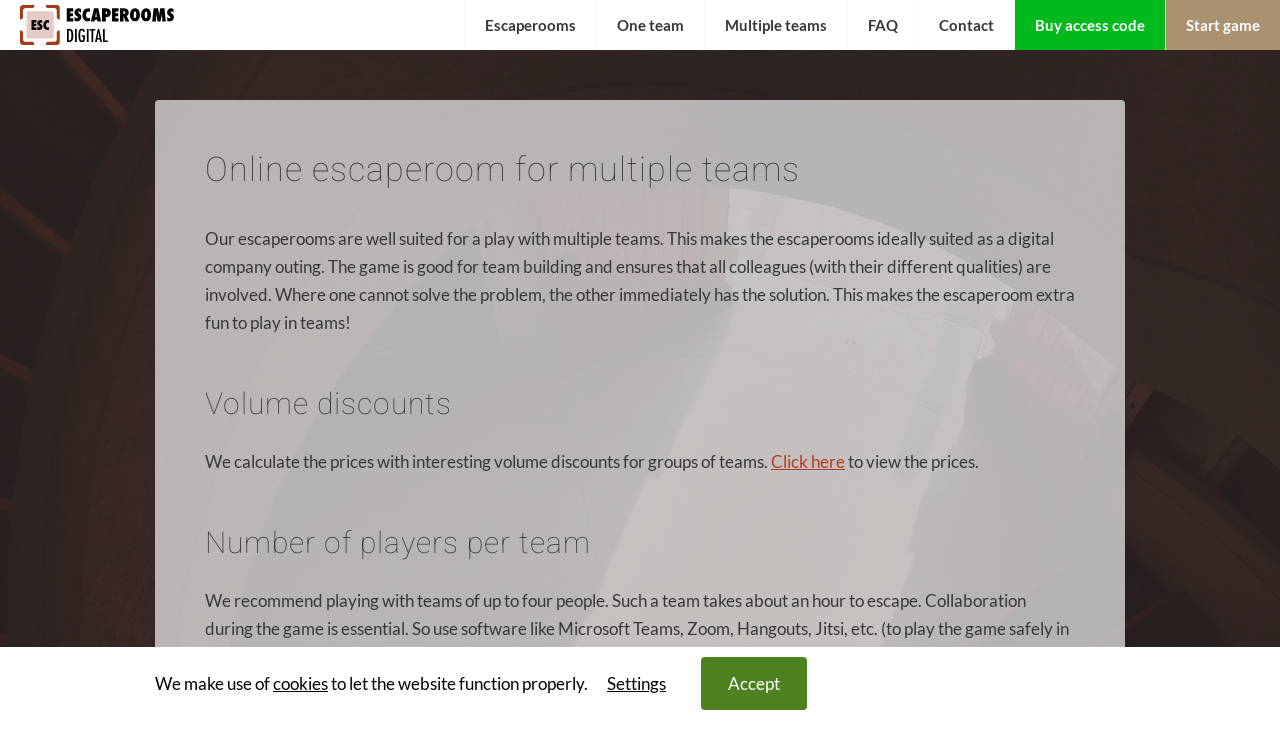

--- FILE ---
content_type: text/html; charset=UTF-8
request_url: https://escaperoomsdigital.com/meerdere-teams
body_size: 17262
content:
<!DOCTYPE html>
<html lang="en-us">

<head>
    <meta charset="utf-8">
    <meta name="viewport" content="width=device-width, initial-scale=1, user-scalable=0">
    <meta name="robots" content="index, follow">

    
    <meta name="csrf-token" content="bCO2QwmwEVCwhPlL7UughAkH4o9moQDpXmYnPeia">

    <title>Escaperooms Digital &#8211; The online escaperoom experience</title>

    <style>
        @charset "UTF-8";*,:after,:before{box-sizing:border-box}a,aside,audio,b,body,div,em,fieldset,footer,form,h1,h2,h3,header,html,i,img,label,li,main,mark,nav,p,section,span,strong,table,tbody,td,tfoot,th,thead,tr,u,ul,video{margin:0;padding:0;border:0;font-size:100%;font:inherit;vertical-align:baseline}footer,header,main,nav,section{display:block}[hidden]{display:none}body{line-height:1}b,strong{font-weight:700}em,i{font-style:italic}u{text-decoration:underline}ol,ul{list-style:none}table{border-collapse:collapse;border-spacing:0}body,html{width:100%;height:100%;font-size:100%}body{line-height:1.65em;font-family:lato,HelveticaNeue,Helvetica Neue,Helvetica-Neue,Helvetica,Arial,sans-serif;font-weight:400;color:#383838;font-size:17px;line-height:28px}:focus{outline:0;-webkit-user-select:all!important;-moz-user-select:all!important;-ms-user-select:all!important;user-select:all!important}.content a,.content b,.content div,.content em,.content h1,.content h2,.content h3,.content i,.content label,.content li,.content p,.content span,.content strong,.content td,.content th,.content u{font-family:lato,HelveticaNeue,Helvetica Neue,Helvetica-Neue,Helvetica,Arial,sans-serif;font-weight:400;color:#383838;font-size:17px;line-height:28px}.content strong{font-weight:700}.content h1,.content h1 a,.content h2,.content h2 a,.content h3,.content h3 a,.content h4,.content h5,.content h6{font-family:Heebo,sans-serif;font-weight:300;color:#383838;letter-spacing:1px}.content h1,.content h1 a,.content h1 span,.content h2.title,.content h3.title{font-family:Heebo,sans-serif;font-weight:300;color:#383838;letter-spacing:1px;font-size:34px;line-height:40px}@media only screen and (max-width:600px){.content h1,.content h1 a,.content h1 span,.content h2.title,.content h3.title{font-size:24px;line-height:31px}}.content h2.title,.content h3.title{font-family:Heebo,sans-serif;font-weight:300;color:#383838;letter-spacing:1px;font-size:30px;line-height:36px}.content h2.subtitle,.content h3.subtitle{margin-top:2.5rem}.content h2,.content h2 a{font-size:24px;line-height:31px}.content h3,.content h3 a{font-size:18px;line-height:23px}.content a,.content a:visited{color:#b33b20}.white-text a,.white-text b,.white-text div,.white-text em,.white-text h1,.white-text h1.title,.white-text h2,.white-text h2.title,.white-text h3,.white-text h3.title,.white-text i,.white-text label,.white-text li,.white-text p,.white-text span,.white-text strong,.white-text td,.white-text th,.white-text u{color:#fff}h1,h2,li,p{margin-bottom:1rem}em{font-style:italic}strong{font-weight:700}a,a:visited{color:#b33b20}.flex-right{margin-left:auto}.text-center{text-align:center}.content-margined{padding:85px 0}.content-margined.intro{padding-top:178px}.full-height-block{height:100vh;background-repeat:no-repeat;background-attachment:scroll;background-position:100% 0;background-size:cover}ul.dotted{list-style:disc outside;margin-left:1.5rem}.black-overlay{background-color:rgba(0,0,0,.7);height:100%}.black-overlay.darker{background-color:rgba(0,0,0,.8)}.black-overlay.full-height{min-height:100vh}.strike{text-decoration:line-through}.white-overlay{background-color:hsla(0,0%,100%,.7);height:100%}.white-overlay.lighter{background-color:hsla(0,0%,100%,.85)}.white-overlay.full-height{min-height:100vh}@media only screen and (max-width:850px){.content-margined{padding:125px 0 80px}}@media only screen and (max-width:600px){.content-margined{padding:70px 0 40px}.content-margined.intro{padding-top:120px}}@font-face{font-family:Heebo;font-style:normal;font-weight:100;src:url(https://fonts.gstatic.com/s/heebo/v9/NGS6v5_NC0k9P9H2TbE.woff2) format("woff2");unicode-range:U+00??,U+0131,U+0152-0153,U+02bb-02bc,U+02c6,U+02da,U+02dc,U+2000-206f,U+2074,U+20ac,U+2122,U+2191,U+2193,U+2212,U+2215,U+feff,U+fffd}@font-face{font-family:Heebo;font-style:normal;font-weight:400;src:url(https://fonts.gstatic.com/s/heebo/v9/NGS6v5_NC0k9P9H2TbE.woff2) format("woff2");unicode-range:U+00??,U+0131,U+0152-0153,U+02bb-02bc,U+02c6,U+02da,U+02dc,U+2000-206f,U+2074,U+20ac,U+2122,U+2191,U+2193,U+2212,U+2215,U+feff,U+fffd}@font-face{font-family:Heebo;font-style:normal;font-weight:700;src:url(https://fonts.gstatic.com/s/heebo/v9/NGS6v5_NC0k9P9H2TbE.woff2) format("woff2");unicode-range:U+00??,U+0131,U+0152-0153,U+02bb-02bc,U+02c6,U+02da,U+02dc,U+2000-206f,U+2074,U+20ac,U+2122,U+2191,U+2193,U+2212,U+2215,U+feff,U+fffd}@font-face{font-family:Lato;font-style:normal;font-weight:300;src:url(https://fonts.gstatic.com/s/lato/v17/S6u9w4BMUTPHh7USSwiPGQ.woff2) format("woff2");unicode-range:U+00??,U+0131,U+0152-0153,U+02bb-02bc,U+02c6,U+02da,U+02dc,U+2000-206f,U+2074,U+20ac,U+2122,U+2191,U+2193,U+2212,U+2215,U+feff,U+fffd}@font-face{font-family:Lato;font-style:normal;font-weight:400;src:url(https://fonts.gstatic.com/s/lato/v17/S6uyw4BMUTPHjx4wXg.woff2) format("woff2");unicode-range:U+00??,U+0131,U+0152-0153,U+02bb-02bc,U+02c6,U+02da,U+02dc,U+2000-206f,U+2074,U+20ac,U+2122,U+2191,U+2193,U+2212,U+2215,U+feff,U+fffd}@font-face{font-family:Lato;font-style:normal;font-weight:700;src:url(https://fonts.gstatic.com/s/lato/v17/S6u9w4BMUTPHh6UVSwiPGQ.woff2) format("woff2");unicode-range:U+00??,U+0131,U+0152-0153,U+02bb-02bc,U+02c6,U+02da,U+02dc,U+2000-206f,U+2074,U+20ac,U+2122,U+2191,U+2193,U+2212,U+2215,U+feff,U+fffd}@font-face{font-family:fontello;src:url(/fonts/fontello.eot?65639586);src:url(/fonts/fontello.eot?65639586#iefix) format("embedded-opentype"),url(/fonts/fontello.woff2?65639586) format("woff2"),url(/fonts/fontello.woff?65639586) format("woff"),url(/fonts/fontello.ttf?65639586) format("truetype"),url(/fonts/fontello.svg?65639586#fontello) format("svg");font-weight:400;font-style:normal}[class*=" icon-"]:before,[class^=icon-]:before{font-family:fontello;font-style:normal;font-weight:400;speak:never;display:inline-block;text-decoration:inherit;width:1em;margin-right:.2em;text-align:center;font-variant:normal;text-transform:none;line-height:1em;margin-left:.2em;-webkit-font-smoothing:antialiased;-moz-osx-font-smoothing:grayscale}.icon-star:before{content:"\E808"}.icon-star-empty:before{content:"\E809"}.icon-user:before{content:"\E80A"}.icon-users:before{content:"\E80B"}.icon-cancel-squared:before{content:"\E815"}.icon-home:before{content:"\E821"}.icon-vcard:before{content:"\E840"}.icon-clock:before{content:"\E862"}.icon-down-open-mini:before{content:"\E875"}.icon-left-open-big:before{content:"\E87A"}.icon-right-open-big:before{content:"\E87B"}.icon-up-open-big:before{content:"\E87C"}.icon-twitter:before{content:"\F309"}.icon-facebook:before{content:"\F30C"}.icon-linkedin:before{content:"\F318"}.icon-instagram:before{content:"\F32D"}.button,a.button,a:visited.button{cursor:pointer;display:inline-block;color:#fff;border-radius:4px;padding:13px 27px 12px;text-decoration:none;transition:all .25s}.button span,a.button span,a:visited.button span{color:#fff}.button.button--full-red,a.button.button--full-red,a:visited.button.button--full-red{background-color:#b33b20;box-shadow:inset 0 -2px 0 0 #882d18}.button.button--full-red:hover,a.button.button--full-red:hover,a:visited.button.button--full-red:hover{background-color:#d94c2d;box-shadow:inset 0 -2px 0 0 #b33b20}.button.button--full-green,a.button.button--full-green,a:visited.button.button--full-green{background-color:#00b91c;box-shadow:inset 0 -2px 0 0 #008614}.button.button--full-green:hover,a.button.button--full-green:hover,a:visited.button.button--full-green:hover{background-color:#00ec24;box-shadow:inset 0 -2px 0 0 #00b91c}.button.button--full-white,a.button.button--full-white,a:visited.button.button--full-white{background-color:#fff;box-shadow:inset 0 -2px 0 0 #e6e6e6;color:#383838}.button.button--full-white:visited,a.button.button--full-white:visited,a:visited.button.button--full-white:visited{color:#383838}.button.button--full-white:hover,a.button.button--full-white:hover,a:visited.button.button--full-white:hover{background-color:#fff;box-shadow:inset 0 -2px 0 0 #fff}.button.button--bordered,a.button.button--bordered,a:visited.button.button--bordered{border:3px solid #fff}.button.button--bordered:hover,a.button.button--bordered:hover,a:visited.button.button--bordered:hover{background-color:hsla(0,0%,100%,.1)}.buttons-container .button,.buttons-container a.button,.buttons-container a:visited.button{margin-right:1.5rem}.buttons-container .button:last-of-type,.buttons-container a.button:last-of-type,.buttons-container a:visited.button:last-of-type{margin-right:0}.buttons-top-margin{margin-top:1.5rem}@media only screen and (max-width:600px){.buttons-container .button,.buttons-container a.button,.buttons-container a:visited.button{margin-right:0;margin-bottom:1.5rem;width:100%}}.label-hidden{position:fixed;top:-1000px;left:-1000px}input,textarea{color:#383838;background-color:#fff;border:none;outline:none;padding:13px;border-radius:2px;font:1em HelveticaNeue,Helvetica Neue,Helvetica,Arial,sans-serif}input::-moz-placeholder,textarea::-moz-placeholder{color:#8c8c8c;font:1em HelveticaNeue,Helvetica Neue,Helvetica,Arial,sans-serif}input:-ms-input-placeholder,textarea:-ms-input-placeholder{color:#8c8c8c;font:1em HelveticaNeue,Helvetica Neue,Helvetica,Arial,sans-serif}input::placeholder,textarea::placeholder{color:#8c8c8c;font:1em HelveticaNeue,Helvetica Neue,Helvetica,Arial,sans-serif}.content .error-form,.error-form{color:#b33b20;font-weight:700;display:none;margin-bottom:1rem}.styled-checkbox,.styled-radio{position:relative;display:inline-block;transition:all .2s}.styled-checkbox input[type=checkbox],.styled-checkbox input[type=radio],.styled-radio input[type=checkbox],.styled-radio input[type=radio]{position:absolute;top:20px;left:20px;opacity:0;margin:0;padding:0}.styled-checkbox [type=checkbox]:checked+label,.styled-checkbox [type=checkbox]:not(:checked)+label,.styled-checkbox [type=radio]:checked+label,.styled-checkbox [type=radio]:not(:checked)+label,.styled-radio [type=checkbox]:checked+label,.styled-radio [type=checkbox]:not(:checked)+label,.styled-radio [type=radio]:checked+label,.styled-radio [type=radio]:not(:checked)+label{padding-left:30px;font-size:18px;transition:all .2s}.styled-checkbox [type=checkbox]:checked+label:before,.styled-checkbox [type=checkbox]:not(:checked)+label:before,.styled-checkbox [type=radio]:checked+label:before,.styled-checkbox [type=radio]:not(:checked)+label:before,.styled-radio [type=checkbox]:checked+label:before,.styled-radio [type=checkbox]:not(:checked)+label:before,.styled-radio [type=radio]:checked+label:before,.styled-radio [type=radio]:not(:checked)+label:before{content:"";position:absolute;left:0;top:1px;width:20px;height:20px;border:2px solid grey;border-radius:4px;background:#fff}.styled-checkbox [type=checkbox]:checked+label:after,.styled-checkbox [type=checkbox]:not(:checked)+label:after,.styled-checkbox [type=radio]:checked+label:after,.styled-checkbox [type=radio]:not(:checked)+label:after,.styled-radio [type=checkbox]:checked+label:after,.styled-radio [type=checkbox]:not(:checked)+label:after,.styled-radio [type=radio]:checked+label:after,.styled-radio [type=radio]:not(:checked)+label:after{content:"";position:absolute;left:5px;top:6px;width:10px;height:10px;background-color:#b33b20;transition:all .2s}.styled-checkbox [type=checkbox]:checked+label:after,.styled-checkbox [type=checkbox]:checked+label:before,.styled-checkbox [type=checkbox]:not(:checked)+label:after,.styled-checkbox [type=checkbox]:not(:checked)+label:before,.styled-checkbox [type=radio]:checked+label:after,.styled-checkbox [type=radio]:checked+label:before,.styled-checkbox [type=radio]:not(:checked)+label:after,.styled-checkbox [type=radio]:not(:checked)+label:before,.styled-radio [type=checkbox]:checked+label:after,.styled-radio [type=checkbox]:checked+label:before,.styled-radio [type=checkbox]:not(:checked)+label:after,.styled-radio [type=checkbox]:not(:checked)+label:before,.styled-radio [type=radio]:checked+label:after,.styled-radio [type=radio]:checked+label:before,.styled-radio [type=radio]:not(:checked)+label:after,.styled-radio [type=radio]:not(:checked)+label:before{transition:all .2s}.styled-checkbox [type=radio]:checked+label:after,.styled-checkbox [type=radio]:checked+label:before,.styled-checkbox [type=radio]:not(:checked)+label:after,.styled-checkbox [type=radio]:not(:checked)+label:before,.styled-radio [type=radio]:checked+label:after,.styled-radio [type=radio]:checked+label:before,.styled-radio [type=radio]:not(:checked)+label:after,.styled-radio [type=radio]:not(:checked)+label:before{border-radius:50%}.styled-checkbox [type=checkbox]:not(:checked)+label:after,.styled-checkbox [type=radio]:not(:checked)+label:after,.styled-radio [type=checkbox]:not(:checked)+label:after,.styled-radio [type=radio]:not(:checked)+label:after{opacity:0;transform:scale(0)}.styled-checkbox [type=checkbox]:checked+label:before,.styled-checkbox [type=radio]:checked+label:before,.styled-radio [type=checkbox]:checked+label:before,.styled-radio [type=radio]:checked+label:before{border-width:2px;border-color:#b33b20}.styled-checkbox [type=checkbox]:checked+label:after,.styled-checkbox [type=radio]:checked+label:after,.styled-radio [type=checkbox]:checked+label:after,.styled-radio [type=radio]:checked+label:after{opacity:1;transform:scale(1)}.buy-form{margin-top:2rem}.buy-form input,.buy-form select,.buy-form textarea{width:100%;margin-bottom:1rem}.buy-form input[type=checkbox],.buy-form input[type=radio]{width:auto;margin:0}.buy-form select{border:2px solid #fff;background-color:transparent;outline:none;padding:13px;border-radius:2px;font:1em HelveticaNeue,Helvetica Neue,Helvetica,Arial,sans-serif;transition:all .2s}.buy-form select option{color:#000}.buy-form .inline-options{margin-bottom:1rem}.buy-form .inline-options label.em{font-style:italic;color:rgba(56,56,56,.8)}.buy-form .inline-options .styled-radio{margin-left:2rem}.extra-info{color:rgba(56,56,56,.8)}.form-line{display:flex;flex-direction:row;justify-content:center}.form-line .button,.form-line fieldset{display:inline-block}.form-line .button{margin-left:5px}@media only screen and (max-width:610px){.buy-form input,.buy-form textarea{width:100%}}.discount-alert{transition:height .25s;height:0}.show-discount .discount-alert{position:fixed;z-index:99;left:0;right:0;top:0;height:50px;line-height:50px;text-align:center;background-color:#007c13;transition:height .25s}.show-discount .discount-alert .other-text,.show-discount .discount-alert a{color:#fff;font-weight:700}.show-discount .discount-alert .icon{position:fixed;top:10px;right:11px;font-size:20px;color:#fff;cursor:pointer}.show-discount .intro-header-wrapper,.show-discount .intro-header-wrapper .hamburger{top:50px}.show-discount .header-padding{padding-top:100px}.intro-header-wrapper{position:fixed;z-index:99;left:0;right:0;top:0;transition:top .25s;background-color:#fff;padding:0 40px}.intro-header-wrapper .intro-header-content{height:50px;display:flex}.intro-header-wrapper .intro-header-content .logo-container svg{height:40px;margin:5px 0}.intro-header-wrapper .intro-header-content .logo-container svg .logo-border{fill:#a03d1a}.intro-header-wrapper .intro-header-content .logo-container svg .logo-bg{fill:#e4cbc6}.intro-header-wrapper .intro-header-content .logo-container svg .logo-bg-text,.intro-header-wrapper .intro-header-content .logo-container svg .logo-text{fill:#000}.intro-header-wrapper .intro-header-content .logo-container .icon-home{display:none;font-size:30px;line-height:50px}.intro-header-wrapper .intro-header-content nav{margin-left:auto}.intro-header-wrapper .intro-header-content nav .nav{display:flex}.intro-header-wrapper .intro-header-content nav li{margin-bottom:0}.intro-header-wrapper .intro-header-content nav .with-sub:hover>.nav-sub{display:block}.intro-header-wrapper .intro-header-content nav .nav-link{position:relative;display:block;font-size:15px;font-weight:600;text-decoration:none;height:50px;line-height:50px;padding:0 20px;border-left:1px solid #f8f8f8;transition:all .25s}.intro-header-wrapper .intro-header-content nav .nav-link--black{color:#383838}.intro-header-wrapper .intro-header-content nav .nav-link--black:hover{background-color:#f0f0f0}.intro-header-wrapper .intro-header-content nav .nav-link--black:hover .gift path{fill:#000}.intro-header-wrapper .intro-header-content nav .nav-sub{display:none;position:absolute;top:50px;background:#fff}.intro-header-wrapper .nav-link--red,.intro-header-wrapper .nav-link--red:visited{background-color:#b33b20;color:#fff}.intro-header-wrapper .nav-link--red:hover,.intro-header-wrapper .nav-link--red:visited:hover{background-color:#d94c2d}.intro-header-wrapper .nav-link--green,.intro-header-wrapper .nav-link--green:visited{background-color:#00b91c;color:#fff}.intro-header-wrapper .nav-link--green:hover,.intro-header-wrapper .nav-link--green:visited:hover{background-color:#00ec24}.intro-header-wrapper .nav-link--brown,.intro-header-wrapper .nav-link--brown:visited{background-color:#aa916f;color:#fff}.intro-header-wrapper .nav-link--brown:hover,.intro-header-wrapper .nav-link--brown:visited:hover{background-color:#bda98f}.intro-header-wrapper a.mobile-cta{display:none;margin-right:50px;color:#f5f5f5;font-size:15px;font-weight:600;text-decoration:none;height:50px;line-height:50px;padding:0 20px;background:#00b91c!important}.intro-header-wrapper .hamburger{position:fixed;z-index:99;top:0;right:0;display:none;cursor:pointer;padding:14px 15px 14px 14px;width:50px;height:50px}.intro-header-wrapper .hamburger .bar1,.intro-header-wrapper .hamburger .bar2,.intro-header-wrapper .hamburger .bar3{width:21px;height:2px;background-color:#000;margin:4px 0;transition:.4s;transform-origin:center}.intro-header-wrapper .hamburger.open .bar1{transform:rotate(-45deg) translate(-5px,4px)}.intro-header-wrapper .hamburger.open .bar2{opacity:0}.intro-header-wrapper .hamburger.open .bar3{transform:rotate(45deg) translate(-4px,-4px)}.intro-header-wrapper .gift-container{display:flex!important;flex-direction:column;justify-content:center}.intro-header-wrapper .gift{width:38px;height:38px}.intro-header-wrapper .gift path{transition:all .25s;fill:#383838}.intro-header-wrapper .mobile-language{display:none}.intro-header-wrapper .nav-icons-container{display:flex}.intro-header-wrapper .nav-icon{align-self:center;margin-left:20px}.intro-header-wrapper .nav-icon svg{width:24px;height:18px}.intro-header-wrapper .flag{display:flex}.content.home .intro-header-wrapper{opacity:1;transition:opacity .5s}@media only screen and (max-width:1340px){.intro-header-wrapper{padding:0 0 0 20px}.intro-header-wrapper #nav_home,.intro-header-wrapper .flag,.intro-header-wrapper .gift-li{display:none}}@media only screen and (max-width:1155px){.intro-header-wrapper .intro-header-content nav .nav-link{font-size:13px}}@media only screen and (max-width:1065px){.intro-header-wrapper .intro-header-content{position:relative}.intro-header-wrapper .intro-header-content #hamburger_overlay{-webkit-user-select:none;-moz-user-select:none;-ms-user-select:none;user-select:none;pointer-events:none;position:fixed;z-index:79;right:0;top:0;left:0;bottom:0;background:rgba(0,0,0,.3);opacity:0;transition:all .5s}.intro-header-wrapper .intro-header-content #hamburger_overlay.open{pointer-events:all;opacity:1;cursor:pointer}.intro-header-wrapper .intro-header-content nav{display:block;position:fixed;z-index:89;right:-350px;top:0;padding-top:50px;bottom:0;width:350px;height:100%;transition:all .5s;transition-timing-function:cubic-bezier(.75,0,.25,1);background:#fff;overflow-y:auto;opacity:0}.intro-header-wrapper .intro-header-content nav.open{right:0;opacity:1}.intro-header-wrapper .intro-header-content nav .nav{display:block}.intro-header-wrapper .intro-header-content nav .nav li{display:block;width:100%;border-bottom:1px solid #eee}.intro-header-wrapper .intro-header-content nav .nav li:last-of-type{border-bottom:none}.intro-header-wrapper .intro-header-content nav .nav-sub{position:static;display:block}.intro-header-wrapper .intro-header-content nav .nav-sub li{border-bottom:none}.intro-header-wrapper .intro-header-content nav .nav-sub .nav-link{padding-left:70px}.intro-header-wrapper .intro-header-content nav .nav-sub .nav-link:before{content:"";position:absolute;left:50px;top:29px;width:7px;height:1px;background:rgba(34,34,34,.3)}.intro-header-wrapper .intro-header-content nav .nav-link{padding:15px 50px;font-size:17px;font-weight:400;font-family:Heebo,sans-serif;line-height:30px;border:none;height:53px}.intro-header-wrapper #nav_home,.intro-header-wrapper .hamburger,.intro-header-wrapper .mobile-language,.intro-header-wrapper a.mobile-cta{display:block}.intro-header-wrapper .mobile-language a{margin-left:0}.intro-header-wrapper .nav-icons-container{display:none}}@media only screen and (max-width:420px){.intro-header-wrapper .intro-header-content .logo-container img{margin-top:10px;height:30px}}@media only screen and (max-width:490px){.other-text{display:none}}@media only screen and (max-width:440px){.intro-header-wrapper .intro-header-content .logo-container svg{display:none}.intro-header-wrapper .intro-header-content .logo-container .icon-home{display:block}}footer{background-repeat:no-repeat;background-image:url(/images/main_site/socials-bg.jpg);background-position:50%;background-size:cover}footer .color-overlay{opacity:.9;background:#111}footer .footer-links{padding:5px 0;text-align:center;background:hsla(0,0%,88.2%,.5)}footer .footer-links a,footer .footer-links a:visited{color:#fff}#socials_title{padding:0 20px;color:#fff}#socials_container{display:flex;justify-content:space-between;margin:50px 71px 0}#socials_container .social{position:relative;display:block;width:100px;height:100px;text-decoration:none;border:3px solid #fff;border-radius:50%;font-size:40px;line-height:94px;color:#fff!important;opacity:0}#socials_container .social:after{pointer-events:none;position:absolute;width:100%;height:100%;border-radius:50%;content:"";box-sizing:content-box;top:0;left:0;padding:0;box-shadow:0 0 0 2px hsla(0,0%,100%,.1);opacity:0;transform:scale(.9)}#socials_container .social:hover:after{-webkit-animation:sonarEffect 1s ease-out;animation:sonarEffect 1s ease-out}#socials_container.in-view .social{-webkit-animation:avia_appear .4s cubic-bezier(.175,.885,.32,1.275) 1;animation:avia_appear .4s cubic-bezier(.175,.885,.32,1.275) 1;-webkit-animation-fill-mode:forwards;animation-fill-mode:forwards}#socials_container .icon-up-open-big{font-size:40px}#socials_container .follow-us{margin-top:1rem;font-size:24px;line-height:31px}#socials_container #social_1{-webkit-animation-delay:0s;animation-delay:0s}#socials_container #social_2{-webkit-animation-delay:.2s;animation-delay:.2s}#socials_container #social_3{-webkit-animation-delay:.4s;animation-delay:.4s}#socials_container #social_4{-webkit-animation-delay:.6s;animation-delay:.6s}@-webkit-keyframes sonarEffect{0%{opacity:.3}40%{opacity:.5;box-shadow:0 0 0 2px hsla(0,0%,100%,.1),0 0 10px 10px #fff,0 0 0 10px hsla(0,0%,100%,.5)}to{box-shadow:0 0 0 2px hsla(0,0%,100%,.1),0 0 10px 10px #fff,0 0 0 10px hsla(0,0%,100%,.5);transform:scale(1.5);opacity:0}}@keyframes sonarEffect{0%{opacity:.3}40%{opacity:.5;box-shadow:0 0 0 2px hsla(0,0%,100%,.1),0 0 10px 10px #fff,0 0 0 10px hsla(0,0%,100%,.5)}to{box-shadow:0 0 0 2px hsla(0,0%,100%,.1),0 0 10px 10px #fff,0 0 0 10px hsla(0,0%,100%,.5);transform:scale(1.5);opacity:0}}@-webkit-keyframes avia_appear{0%{-webkit-transform:scale(.5);opacity:.1}to{-webkit-transform:scale(1);opacity:1}}@media only screen and (max-width:600px){#socials_container{margin:50px 20px 0}}@media only screen and (max-width:500px){footer .content-margined{padding:60px 0 150px}#socials_container .social{width:50px;height:50px;font-size:20px;line-height:44px}.follow-us,.icon-up-open-big{display:none}}.cookie-bar{position:fixed;bottom:0;z-index:9999;padding:10px 0;width:100%;background:#fff}.cookie-bar .cookie-bar-wrapper{margin:0 auto;padding:0 15px;max-width:1000px}.cookie-bar .cookie-bar-wrapper .cookie-bar-top{padding:0;width:100%;font-size:15px;line-height:1.4;color:#000}.cookie-bar .cookie-bar-wrapper .cookie-bar-top a,.cookie-bar .cookie-bar-wrapper .cookie-bar-top a:visited{color:#000;text-decoration:underline}.cookie-bar .cookie-bar-wrapper .cookie-bar-top #cookie_settings{cursor:pointer;margin-left:1rem;display:inline-block;color:#000;text-decoration:underline}.cookie-bar .cookie-bar-wrapper .cookie-bar-top .text{display:inline-block;color:#000;margin:0}.cookie-bar .cookie-bar-wrapper .cookie-bar-top .button{cursor:pointer;background:#4e8221;margin-left:2rem;color:#fff;text-decoration:none}.cookie-bar .cookie-bar-wrapper .cookie-bar-bottom{width:100%;display:none}.cookie-bar .cookie-bar-wrapper .cookie-bar-bottom.visible{display:block}.cookie-bar .cookie-bar-wrapper .cookie-bar-bottom ul{display:flex;align-items:flex-start;flex-wrap:wrap;margin:0;padding:0;list-style:none}.cookie-bar .cookie-bar-wrapper .cookie-bar-bottom ul li{display:inline-block;color:#fff;margin:0 10px 10px 0}.cookie-bar-bottom fieldset .styled-checkbox label{color:#000}fieldset .styled-checkbox.disabled [type=checkbox]:checked+label{color:#a4a4a4}fieldset .styled-checkbox.disabled [type=checkbox]:checked+label:before{border-color:#a4a4a4}fieldset .styled-checkbox.disabled [type=checkbox]:checked+label:after{background-color:#a4a4a4}#cookie_bottom{margin-top:1rem}.cookies-intro{background-repeat:no-repeat;background-image:url(/images/main_site/cookies-bg.jpg);background-position:50%;background-size:cover}.header-padding{padding:50px 0 0}.home-block-intro{background-attachment:scroll;background-position:100%;background-image:url(/images/main_site/home-block-intro.jpg);background-color:#141414;max-height:619px;height:100vh;position:relative}.home-block-intro .title{font-size:50px;line-height:55px;margin-bottom:35px}.home-block-intro .color-overlay{max-height:569px;display:flex;flex-direction:column;justify-content:center}.home-block-intro .content-margined.intro{padding:0}.home-block-intro .continue-arrow{height:60px;width:80px;margin:0 0 0 -40px;line-height:60px;position:absolute;left:49.85%;bottom:0;color:#fff!important;text-align:center;font-size:70px;z-index:10;text-decoration:none;text-shadow:0 0 3px rgba(0,0,0,.4);-webkit-animation:avia_fade_move_down 2s ease-in-out infinite;animation:avia_fade_move_down 2s ease-in-out infinite}.home-block-intro--centerer{width:100%;max-width:1200px;margin:0 auto}.home-block-intro--content{margin-left:20px;width:484px;text-align:center}.landingpage-intro--content{margin-left:auto;margin-right:20px;width:calc(50% - 20px);text-align:left}.landingpage-intro--content h1{padding-top:100px}.landingpage-intro--content .buttons-container{padding-bottom:100px}.content .top-sub-title{margin-bottom:0;font-size:15px;line-height:20px}.title--bottom-margin{margin-bottom:34.5px}.wrapper-content{width:100%;max-width:1030px;margin:0 auto;padding-left:30px;padding-right:30px}.wrapper-content-large{max-width:1440px}.wrapper-content--no-padding{padding-left:0;padding-right:0}.wrapper-content--padding{padding-left:30px;padding-right:30px}.black-gradient{background-color:#222;background-image:linear-gradient(to bottom right,#222,#000)}.white-gradient{background-color:#f9f9f9;background-image:linear-gradient(to bottom right,#f9f9f9,#ededed)}.content-smalled{max-width:740px;padding-left:20px;padding-right:20px}@media only screen and (max-width:880px){.content-smalled{width:calc(100% - 40px);margin:0 20px;max-width:none}}.content-text-bg--padding{padding:50px 0}.content-text-bg{padding:50px;border-radius:4px;background:hsla(0,0%,100%,.66)}.content-text-bg h1.title{margin-bottom:35px}.content-text-bg h2.title{margin:50px 0 25px}#usp_container{margin-top:80px;display:flex;justify-content:space-between}#usp_container li{width:25%}#usp_container .number{font-size:40px;line-height:40px}#usp_container .percentage{opacity:.5;font-size:27px;line-height:34px}#usp_container .description{display:block;font-size:15px;line-height:20px}.usp-container{padding:80px 20px 50px}.casinoescape-usp-container{background:url(/images/main_site/roulette-bg.jpg) no-repeat;background-position:50%;background-size:cover}.mansionescape-usp-container{background:#381f0d}.mansionescape-usp-container .black-overlay{background:none}@media only screen and (max-height:750px){.landingpage-intro.full-height-block{height:auto;display:block}.landingpage-intro .continue-arrow{display:none!important}}.content h3.challenge-title{margin:40px 0;font-size:24px;line-height:31px}.home-images .images{display:flex}.home-images .image-container{width:50%;overflow:hidden;margin-bottom:0}.home-images .image-container:hover .image{opacity:1;transform:scale(1.05)}.home-images .image{background-size:cover;background-position:50%;opacity:.9;width:100%;padding-bottom:29.8611111111%;transition:all .4s}.home-images #casinoescape_image_1{background-image:url(/images/main_site/slides/casinoescape_4.jpg)}.home-images #casinoescape_image_2{background-image:url(/images/main_site/slides/casinoescape_5.jpg)}.home-images #mansionescape_image_1{background-image:url(/images/main_site/slides/mansionescape_4.jpg)}.home-images #mansionescape_image_2{background-image:url(/images/main_site/slides/mansionescape_5.jpg)}.home-block-references .title{margin-bottom:30px}.home-block-references .references-content{width:100%;max-width:1200px;margin:0 auto;display:flex}.home-block-references .references-content:hover .reference-arrow{opacity:.5}.home-block-references .references-content .reference-arrow{cursor:pointer;font-size:45px;line-height:62px;margin:0 15px;opacity:.1;transition:.3s}.home-block-references .references-content .reference-arrow:hover{opacity:1}.home-block-references .references{position:relative;width:100%;transition:height .25s}.home-block-references .reference{position:absolute;width:100%;opacity:0;transition:opacity .3s;-webkit-user-select:none;-moz-user-select:none;-ms-user-select:none;user-select:none}.home-block-references .reference.active{opacity:1}.home-block-references .reference-content{line-height:35px}.home-block-references .quoter-container{margin-top:20px;position:absolute;left:calc(50% - 80px)}.home-block-references .quoter{font-size:20px;line-height:30px;text-align:left}.home-block-references .company{font-size:13px;line-height:17px;color:#a4a4a4;text-align:left}#game_details_casinoescape .home-block-references{background-repeat:no-repeat;background-image:url(/images/main_site/card-bg.jpg);background-attachment:fixed;background-position:top;background-size:cover}#game_details_casinoescape .home-block-references .quoter strong,#game_details_casinoescape .home-block-references .reference-arrow,#game_details_casinoescape .home-block-references .reference-content,#game_details_casinoescape .home-block-references .title{color:#fff}#game_details_casinoescape .home-block-references .company{color:#585858}#game_details_mansionescape .home-block-references{background-image:url(/images/main_site/gate-bg.jpg);background-position:50%}#game_details_mansionescape .home-block-references .color-overlay{background:rgba(183,162,134,.7)}#game_details_mansionescape .home-block-references .color-overlay .reference-container{background:rgba(183,162,134,.9)}#game_details_mansionescape .home-block-references .title{padding-top:30px}#game_details_mansionescape .home-block-references .company{color:#585858}.reference-logos{margin-top:130px;display:flex;justify-content:space-between;flex-wrap:wrap}.reference-logos .reference-logo{width:33.3333%}.reference-logos .reference-logo-svg{max-width:200px}.home-games{display:flex;background:#000}.home-games div,.home-games h2,.home-games h3,.home-games p{color:#fff}.home-games p{margin:.85em 0}.home-games .game-image{width:40%;background-size:cover}.home-games .game-details{width:60%;padding:60px}.home-games .game-title{font-size:44px;line-height:48.4px;margin-top:3px;margin-bottom:6.6px}.home-games .game-price{font-size:22px;line-height:28.6px;opacity:.8}.home-games .game-elements{display:flex;flex-wrap:wrap;justify-content:space-between}.home-games .game-element{width:45%;margin:30px 0}.home-games .game-element h3{letter-spacing:1px;padding-top:3px;margin-left:4px}.home-games .game-element--title{display:flex}.home-games .game-element--icon{font-size:23px;color:#fff}.home-games .game-buttons .button{margin-right:2rem}.home-games .game-buttons .button:last-of-type{margin-right:0}.game-stars span{color:#edc70b;font-size:40px;line-height:40px}.game-stars span:before{margin:0}#casinoescape.home-games .game-image{background-image:url(/images/main_site/casinoescape.jpg)}#casinoescape.home-games .game-price{color:#fff}#mansionescape.home-games{background:#ede8e1}#mansionescape.home-games .game-element--icon,#mansionescape.home-games div,#mansionescape.home-games h2,#mansionescape.home-games h3,#mansionescape.home-games p{color:#383838}#mansionescape.home-games .game-image{background-image:url(/images/main_site/mansionescape.jpg);background-position:50%}.color-overlay{background-color:rgba(48,37,37,.7);height:100%}.color-overlay.intro{min-height:100vh}.color-overlay.colorer{background-color:rgba(48,37,37,.85)}.home-block-intro .color-overlay.intro{min-height:auto}.home-gift-container{background:url(/images/main_site/maze-bg.jpg)}.home-gift-container .gift-button{margin-top:2rem}.content .gift-container .title,.content .gift-container p{color:#fff}.content .gift-container .gift-content{margin:55px 0 40px}@-webkit-keyframes avia_fade_move_down{0%{transform:translateY(-20px);opacity:0}50%{opacity:1}to{transform:translateY(20px);opacity:0}}@keyframes avia_fade_move_down{0%{transform:translateY(-20px);opacity:0}50%{opacity:1}to{transform:translateY(20px);opacity:0}}@media only screen and (max-width:1200px){.home-block-references .reference-logos{justify-content:space-around}}@media only screen and (max-width:850px){.home-block-intro--centerer{background:rgba(0,0,0,.7)}.home-block-intro--content{width:calc(100% - 40px);padding:20px;margin:20px auto}}@media only screen and (max-width:768px){.home-games{display:block}.home-games .game-image{width:100%;height:120px}.home-games .game-details{width:100%}.home-games .game-elements{display:block}.home-games .game-element{width:100%;margin:60px 0}}@media only screen and (max-width:650px){.home-block-intro{max-height:none;height:auto}.home-block-intro .color-overlay{display:block;max-height:none}.home-block-intro .content-margined.intro{padding:30px 0}.home-block-intro--content{width:100%;margin:0 auto}.home-games .game-details{padding:40px}.content-text-bg{padding:25px}#usp_container{flex-wrap:wrap}#usp_container.usp-4 li{width:50%}.home-block-references .references-content .reference-arrow{font-size:24px;line-height:31px}.reference-logos .reference-logo{width:50%}.home-block-references .references-content .reference-arrow{margin:0}.home-images .images{display:block}.home-images .image-container{width:100%}}@media only screen and (max-width:450px){.home-block-intro .title{font-size:30px;line-height:36px}.home-games .game-details{padding:30px}.home-games .game-buttons .button{margin-right:1rem}.reference-logos .reference-logo,.reference-logos .reference-logo:nth-of-type(1n+4){width:100%}}.slider{position:relative;overflow:hidden}.slider,.slider .slide{width:100%;height:0;padding-bottom:29.8611111111%}.slider .slide{position:absolute;left:0;top:0;background-size:cover;background-repeat:no-repeat;background-position:50%}.content .game-title-container .wrapper-content{padding-bottom:85px}.content .game-title-container .game-title{position:relative;top:-70px;left:50%;transform:translate(-50%);background:#000;color:#fff;line-height:60px;text-align:center;padding:30px}.content .game-intro{display:flex;align-items:center}.content .game-intro .option{margin-left:6%;margin-bottom:0;width:47%}.content .game-intro .option:first-of-type{margin-left:0}.content .game-intro .option p:last-of-type{margin-bottom:0}.content .team-buildup-container{display:flex}.content .team-buildup-container .option{margin-top:70px;margin-left:6%;width:47%}.content .team-buildup-container .option:first-of-type{margin-left:0}.content .team-buildup-container .option .title{font-size:18px;line-height:23px}.content .team-buildup-container .option .content{margin:1rem 0 2rem}.content .the-game-container .icon{display:inline-block;margin-bottom:20px;width:90px;height:90px;border-radius:50%;border:3px solid #f7f7f7;font-size:30px;line-height:84px}.content #game_details_casinoescape .game-title-container .color-overlay{background:none}.content #game_details_casinoescape .game-title-container h2,.content #game_details_casinoescape .game-title-container h3,.content #game_details_casinoescape .game-title-container p,.content #game_details_casinoescape .the-game-container h2,.content #game_details_casinoescape .the-game-container h3,.content #game_details_casinoescape .the-game-container p{color:#fff}.content #game_details_casinoescape .game-title-container .icon,.content #game_details_casinoescape .the-game-container .icon{color:#e8e8e8}.content #game_details_casinoescape #usp_container{margin-top:0}.content #game_details_casinoescape #usp_container .description,.content #game_details_casinoescape #usp_container .number,.content #game_details_casinoescape #usp_container .percentage{color:#fff}.content #game_details_mansionescape .game-title-container.black-gradient{background:url(/images/main_site/pen-paper-bg.jpg) no-repeat;background-size:cover;background-position:bottom}.content #game_details_mansionescape .game-title-container .color-overlay{background-color:rgba(198,177,155,.7)}.content #game_details_mansionescape .game-title-container .game-title{background:#381f0d}.content #game_details_mansionescape h2.title,.content #game_details_mansionescape h3.title{color:#181818}.content #game_details_mansionescape h3.title{font-size:22px}.content #game_details_mansionescape #usp_container{margin-top:0}.content #game_details_mansionescape #usp_container .description,.content #game_details_mansionescape #usp_container .number,.content #game_details_mansionescape #usp_container .percentage{color:#fff}.content #game_details_mansionescape .the-game-container.black-gradient{background:#b7a286}@media only screen and (max-width:980px){.content .game-title-container .game-title{top:-30px}}@media only screen and (max-width:600px){.content .game-intro{display:block}.content .game-intro .option{width:100%;margin-left:0;margin-bottom:2rem}.content .game-intro .option:last-of-type{margin-bottom:0}.content .game-title-container .game-title{top:-20px;padding:20px;line-height:30px}.content .team-buildup-container{display:block}.content .team-buildup-container .option{width:100%;margin-left:0}}@media only screen and (max-width:400px){.content .game-title-container .game-title{top:-5px;padding:10px 20px;line-height:24px}}.contact-intro{background-repeat:no-repeat;background-image:url(/images/main_site/contact-intro.jpg);background-attachment:fixed;background-position:top;background-size:cover}#contact_form{text-align:left}#contact_form fieldset{display:flex;justify-content:space-between}#contact_form input{width:calc(50% - 5px);margin-bottom:10px}#contact_form textarea{width:100%;margin-bottom:10px}#contact_form .button{margin-top:20px}@media only screen and (max-width:610px){#contact_form fieldset{display:block}#contact_form input{width:100%}}.faqs-container{margin:50px 0}.faqs-container .faq{margin-bottom:0;border-top-left-radius:2px;border-top-right-radius:2px;background:#fff}.faqs-container .faq:last-of-type{border-bottom-right-radius:2px;border-bottom-left-radius:2px}.faqs-container .faq.open{margin-top:5px}.faqs-container .faq.open .answer{display:block;margin-bottom:15px;background:#f8f8f8}.faqs-container .question{cursor:pointer;-webkit-user-select:none;-moz-user-select:none;-ms-user-select:none;user-select:none;display:inline-block;padding:10px 35px;width:100%}.faqs-container .question:hover{background:#f8f8f8}.faqs-container .faq.open .question:hover{background:#fff}.faqs-container .answer{display:none;padding:10px 45px 35px}.faqs-container .answer p:last-of-type{margin-bottom:0}.key-background,.maze-intro,.stairs-intro,.yellowstairs-intro{background-repeat:no-repeat;background-image:url(/images/main_site/stairs-bg.jpg);background-position:50%;background-size:cover}.maze-intro{background-image:url(/images/main_site/maze-bg.jpg)}.maze-intro .color-overlay{background-color:rgba(76,76,76,.8)}.key-background{background-image:url(/images/main_site/key-bg.jpg);background-position:0 0}.yellowstairs-intro{background-image:url(/images/main_site/yellowstairs-bg.jpg);background-position:0 0}#codes_container .code-container{display:flex;flex-direction:row;justify-content:center}#codes_container .code-container strong{margin-left:20px;margin-right:20px}#codes_container .code-container .name,#codes_container .code-container strong{line-height:40px}.gift-svg{width:40px;height:40px}.gift-svg path{fill:#383838}.results-table .gift-svg{height:28px}.pricing-table{width:100%;background:#fff;margin:30px auto}.pricing-table td,.pricing-table th{padding:12px;font-size:15px;line-height:20px;line-height:28px;text-align:center;width:50%}.pricing-table th{border:1px solid #fff;text-transform:uppercase;background:#381f0d;color:#fff}.pricing-table td{color:#a4a4a4}.buy-code-intro .title{color:#fff;margin-bottom:60px}.buy-code-intro .buy-games-container{display:flex;justify-content:space-between}.buy-code-intro .buy-games-container .game{width:47%;border-radius:4px;background-color:hsla(0,0%,100%,.8);padding:30px}.buy-code-intro .buy-games-container .game .game-image{width:100%;height:0;padding-bottom:80.9482352941%;background-position:50%;background-repeat:no-repeat;background-size:cover}.buy-code-intro .buy-games-container .game .game-stars span{font-size:30px;line-height:48px}.buy-code-intro .buy-games-container .game h2{font-size:34px;line-height:40px;margin-bottom:0}.buy-code-intro .buy-games-container .game .price{font-size:15px;line-height:20px;margin-bottom:26px}.buy-code-intro .buy-games-container .game h3{margin-top:50px}.buy-code-intro .buy-games-container #game_image_casinoescape{background-image:url(/images/main_site/casinoescape.jpg)}.buy-code-intro .buy-games-container #game_image_mansionescape{background-image:url(/images/main_site/mansionescape.jpg)}@media only screen and (max-width:880px){.buy-code-intro .buy-games-container .game{padding:30px 20px}.buy-code-intro .buy-games-container .game h2,.buy-code-intro .buy-games-container .game h3{font-size:24px;line-height:31px}}@media only screen and (max-width:880px){.buy-code-intro .buy-games-container{display:block}.buy-code-intro .buy-games-container .game{padding:20px;width:100%;margin-bottom:1rem}.buy-code-intro .buy-games-container .game h2,.buy-code-intro .buy-games-container .game h3{margin-bottom:1rem}.buy-code-intro .buy-games-container .game h3{margin-top:0}.buy-code-intro .buy-games-container .game h3 br{display:none}.buy-code-intro .buy-games-container .game .game-image{padding-bottom:50%}}.start-intro{background-repeat:no-repeat;background-image:url(/images/main_site/start-bg.jpg);background-position:100% 0;background-size:cover;min-height:100vh;background-color:#040404}.start-intro .title{font-size:50px;line-height:55px}.start-intro .color-overlay{display:flex;flex-direction:column;justify-content:center;height:100vh}.start-intro .error-form{margin-bottom:1rem}.start-intro .help-links{margin-top:1rem}.start-intro .help-links a:first-of-type{margin-right:2rem}.start-intro input{width:100%;margin-bottom:10px}.start-intro--centerer{width:100%;max-width:1200px;margin:0 auto}.start-intro--content{margin-left:auto;margin-right:20px;width:600px;text-align:center}#mobile_warning{color:#b33b20;margin-bottom:1rem;display:none}@media only screen and (max-width:1150px){.start-intro--centerer{background:rgba(0,0,0,.7)}.start-intro--content{width:calc(100% - 40px);padding:0 20px;margin:20px auto}}@media only screen and (max-width:760px){#mobile_warning{display:block}}@media only screen and (max-width:650px){.reference-logo{width:50%}}@media only screen and (max-width:450px){.reference-logo,.reference-logo:nth-of-type(1n+4){width:100%}}.buy-team-intro{min-height:100vh}.selected-game{background:#e1e1e1;border-radius:4px;display:flex;margin-bottom:3rem}.selected-game .image{width:60px;height:50px;border-top-left-radius:4px;border-bottom-left-radius:4px;background-position:50%;background-repeat:no-repeat;background-size:cover}.selected-game .name{margin-left:1rem;font-family:Heebo,sans-serif;font-weight:300;color:#383838;letter-spacing:1px;font-size:34px;line-height:40px;line-height:50px}#voucher_input_container{display:flex;width:100%;margin-bottom:1rem;justify-content:space-between}#voucher_input_container.hidden{display:none}#voucher_input_container #form_voucher_code{width:calc(100% - 160px);margin-bottom:0}#voucher_input_container #voucher_confirm_button{width:150px}#voucher_result_container.hidden{display:none}#teams_container input{width:calc(100% - 40px)}#teams_container .remove-link{cursor:pointer;width:40px;display:inline-block;opacity:0;transition:opacity .2s}#teams_container .remove-link.visible{opacity:1}#generate_container{display:none}.teams-generate-trigger{cursor:pointer;text-decoration:underline}.pay-by-invoice{margin-top:1rem;font-style:italic;color:hsla(0,0%,100%,.8)}.results-table{width:100%}.results-table thead td{font-weight:700}.results-table td,.results-table th{padding:0 20px 10px 0}.triggers-container{margin-top:1rem}.triggers-container #edit_trigger{display:inline-block;cursor:pointer;text-decoration:underline}.triggers-container #save_trigger{display:none}.payed-intro{background-repeat:no-repeat;background-image:url(/images/main_site/key-bg.jpg);background-position:50%;background-size:cover;min-height:100vh}.payed-intro .white-overlay{background-color:rgba(0,0,0,.85)}.preview-image{max-width:700px;width:100%}.sitemap-intro{background-repeat:no-repeat;background-image:url(/images/main_site/faq.jpg);background-attachment:fixed;background-position:top;background-size:cover;text-align:left}.sitemap-intro .flag,.sitemap-intro .gift-li svg{display:none}.affiliate-logo{max-width:500px;max-height:80px;margin:0 auto 20px}
            </style>

    <link rel="apple-touch-icon" sizes="57x57" href="/favicons/apple-icon-57x57.png">
    <link rel="apple-touch-icon" sizes="60x60" href="/favicons/apple-icon-60x60.png">
    <link rel="apple-touch-icon" sizes="72x72" href="/favicons/apple-icon-72x72.png">
    <link rel="apple-touch-icon" sizes="76x76" href="/favicons/apple-icon-76x76.png">
    <link rel="apple-touch-icon" sizes="114x114" href="/favicons/apple-icon-114x114.png">
    <link rel="apple-touch-icon" sizes="120x120" href="/favicons/apple-icon-120x120.png">
    <link rel="apple-touch-icon" sizes="144x144" href="/favicons/apple-icon-144x144.png">
    <link rel="apple-touch-icon" sizes="152x152" href="/favicons/apple-icon-152x152.png">
    <link rel="apple-touch-icon" sizes="180x180" href="/favicons/apple-icon-180x180.png">
    <link rel="icon" type="image/png" sizes="192x192"  href="/favicons/android-icon-192x192.png">
    <link rel="icon" type="image/png" sizes="32x32" href="/favicons/favicon-32x32.png">
    <link rel="icon" type="image/png" sizes="96x96" href="/favicons/favicon-96x96.png">
    <link rel="icon" type="image/png" sizes="16x16" href="/favicons/favicon-16x16.png">
    <link rel="manifest" href="/favicons/manifest.json">
    <meta name="msapplication-TileColor" content="#ffffff">
    <meta name="msapplication-TileImage" content="/favicons/ms-icon-144x144.png">
    <meta name="theme-color" content="#ffffff">

    <meta property="og:type" content="website">
            <meta property="og:image" content="https://escaperoomsdigital.nl/images/social/CasinoEscape_insta.png">
        <meta property="og:title" content="Escaperooms Digital &#8211; The online escaperoom experience">
            <meta property="og:url" content="https://escaperoomsdigital.nl/en/">
        <meta property="og:description" content="Escaperooms Digital. Online escaperooms. How fast can you escape the online escaperooms? Challenge yourself and solve the puzzles as fast as possible.">
        <meta name="description" content="Escaperooms Digital. Online escaperooms. How fast can you escape the online escaperooms? Challenge yourself and solve the puzzles as fast as possible.">
        <meta property="og:locale" content="en_US">
    
    
            <!-- Google Tag Manager -->
        <script>(function(w,d,s,l,i){w[l]=w[l]||[];w[l].push({'gtm.start':
                    new Date().getTime(),event:'gtm.js'});var f=d.getElementsByTagName(s)[0],
                j=d.createElement(s),dl=l!='dataLayer'?'&l='+l:'';j.async=true;j.src=
                'https://www.googletagmanager.com/gtm.js?id='+i+dl;f.parentNode.insertBefore(j,f);
            })(window,document,'script','dataLayer','GTM-52KDFD7');</script>
        <!-- End Google Tag Manager -->
    
    <script>
        window.dataLayer = window.dataLayer || [];
        window.dataLayer.push({
            'playerState': 'lurking'
        });

        if (window.NodeList && !NodeList.prototype.forEach) {
            NodeList.prototype.forEach = function (callback, thisArg) {
                thisArg = thisArg || window;
                for (var i = 0; i < this.length; i++) {
                    callback.call(thisArg, this[i], i, this);
                }
            };
        }

        if (!Element.prototype.matches) {
            Element.prototype.matches = Element.prototype.msMatchesSelector ||
                Element.prototype.webkitMatchesSelector;
        }
    </script>
</head>

<body class="content  multiple-teams multiple-teams" id="top">

    <!-- Google Tag Manager (noscript) -->
    <noscript><iframe src=https://www.googletagmanager.com/ns.html?id=GTM-52KDFD7
                      height="0" width="0" style="display:none;visibility:hidden"></iframe></noscript>
    <!-- End Google Tag Manager (noscript) -->



<div class="intro-header-wrapper">
    <div class="intro-header-content">
        <div class="logo-container">
            <a href="https://escaperoomsdigital.com" class="logo" title="Home"><?xml version="1.0" encoding="utf-8"?>
<svg version="1.1" xmlns="http://www.w3.org/2000/svg" xmlns:xlink="http://www.w3.org/1999/xlink" x="0px" y="0px"
viewBox="0 0 560.9 145.4" style="enable-background:new 0 0 560.9 145.4;" xml:space="preserve">

<g>
<path class="logo-bg" d="M122.7,29.7v84.9c0,4-3.3,7.2-7.4,7.2H31c-4.1,0-7.4-3.3-7.4-7.2V29.7c0-4,3.3-7.2,7.4-7.2h84.4
C119.4,22.4,122.7,25.7,122.7,29.7z"/>
<g class="logo-bg-text">
<path d="M41.6,90.8V54.6h18.2v8.7h-8.4v4.6h7.5v8.7h-7.5v5.6h8.4v8.7L41.6,90.8L41.6,90.8z"/>
<path d="M63.2,89.3V78.2c1.9,2.6,4,3.9,6.2,3.9c0.8,0,1.5-0.2,2.1-0.6c0.5-0.4,0.8-1,0.8-1.6c0-0.9-0.6-1.8-1.7-2.7l-1.6-1.2
c-1.1-0.8-2-1.5-2.7-2.3s-1.4-1.5-1.8-2.4c-0.5-0.8-0.8-1.6-1-2.5C63.1,67.9,63,67,63,66.1c0-1.6,0.4-3.3,1.2-5.1
c0.4-0.8,0.8-1.6,1.4-2.3c0.5-0.7,1.1-1.3,1.8-1.8c1.8-1.5,4.1-2.3,6.7-2.3c2.3,0,4.7,0.6,7,1.8v10.9c-0.8-1.2-1.7-2.2-2.7-2.9
c-1-0.7-2-1.1-3-1.1c-0.8,0-1.4,0.2-1.9,0.6c-0.5,0.4-0.8,0.9-0.8,1.5c0,0.9,0.7,1.9,2,2.8l1.5,1.1c2.1,1.4,3.5,2.9,4.4,4.4
c0.9,1.5,1.4,3.3,1.4,5.3c0,3.4-1.1,6.3-3.3,8.5c-2.2,2.2-4.9,3.3-8.3,3.3C68.3,90.8,65.8,90.3,63.2,89.3z"/>
<path d="M106.2,79.8l-0.6,9.8c-2.2,0.8-4.1,1.2-5.8,1.2c-4,0-7.5-1.4-10.2-4.3c-3.1-3.2-4.6-7.8-4.6-13.6c0-5.5,1.5-9.9,4.4-13.3
c2.9-3.3,6.8-5,11.6-5c1.6,0,3.2,0.3,4.8,0.9v10c-1.5-1.5-2.9-2.2-4.5-2.2c-2,0-3.6,0.8-4.7,2.5c-1.1,1.7-1.7,4.1-1.7,7.1
c0,1.5,0.1,2.8,0.4,3.9c0.3,1.1,0.7,2.1,1.2,2.9c0.5,0.8,1.2,1.4,1.9,1.8c0.8,0.4,1.6,0.6,2.6,0.6
C102.8,82.1,104.5,81.3,106.2,79.8z"/>
</g>
<g class="logo-text">
<g>
<path d="M170.6,59.6V12.1h23.8v11.4h-11v6.1h9.9v11.4h-9.9v7.3h11v11.4L170.6,59.6L170.6,59.6z"/>
<path d="M198.9,57.6V43c2.5,3.4,5.3,5.2,8.2,5.2c1.1,0,2-0.3,2.7-0.8c0.7-0.6,1-1.3,1-2.1c0-1.2-0.8-2.4-2.3-3.6l-2.1-1.6
c-1.4-1-2.6-2-3.6-3s-1.8-2-2.4-3.1c-0.6-1.1-1.1-2.2-1.4-3.3c-0.3-1.1-0.4-2.3-0.4-3.6c0-2.1,0.5-4.4,1.5-6.7
c0.5-1.1,1.1-2.1,1.8-3c0.7-0.9,1.5-1.7,2.3-2.4c2.4-2,5.3-3,8.8-3c3.1,0,6.1,0.8,9.2,2.4v14.3c-1-1.6-2.2-2.9-3.6-3.8
c-1.3-0.9-2.6-1.4-3.9-1.4c-1,0-1.8,0.3-2.4,0.8c-0.7,0.5-1,1.2-1,1.9c0,1.2,0.9,2.4,2.6,3.6l2,1.5c2.7,1.9,4.6,3.8,5.8,5.8
c1.2,2,1.8,4.3,1.8,6.9c0,4.5-1.4,8.2-4.3,11.1c-2.9,2.9-6.5,4.4-10.8,4.4C205.6,59.6,202.4,58.9,198.9,57.6z"/>
<path d="M255.4,45.1L254.7,58c-2.9,1.1-5.4,1.6-7.7,1.6c-5.3,0-9.8-1.9-13.4-5.6c-4.1-4.2-6.1-10.2-6.1-17.9
c0-7.2,1.9-13,5.7-17.4c3.8-4.4,8.9-6.5,15.3-6.5c2.1,0,4.2,0.4,6.3,1.1v13.1c-1.9-1.9-3.9-2.9-5.9-2.9c-2.6,0-4.7,1.1-6.2,3.3
c-1.5,2.2-2.2,5.3-2.2,9.3c0,1.9,0.2,3.6,0.6,5.1s0.9,2.8,1.6,3.8s1.5,1.8,2.5,2.4c1,0.5,2.2,0.8,3.4,0.8
C251,48.2,253.2,47.2,255.4,45.1z"/>
<path d="M295.4,59.6h-13.3l-1-6h-8.6l-1,6h-13.3l11.4-47.5h15.7L295.4,59.6z M279.6,43.6l-0.8-5.5c0,0-0.1-0.3-0.1-0.8
c0-0.5-0.3-2.2-0.6-5.4c0-0.3-0.1-0.8-0.2-1.4c-0.1-0.6-0.1-1.4-0.2-2.3l-0.4-4.5c0,0.4-0.1,0.9-0.2,1.4
c-0.1,0.5-0.1,1.1-0.2,1.8c-0.1,1.3-0.2,2.2-0.3,2.6c-0.1,0.5-0.1,0.8-0.1,0.9l-0.9,5.8l-1.3,7.4L279.6,43.6L279.6,43.6z"/>
<path d="M311.9,59.6h-12.8V12.1h12.4c6.2,0,10.8,1.3,13.8,3.8c3.5,3,5.3,7.1,5.3,12.4c0,5.8-1.9,10.1-5.6,12.9
c-2.6,1.9-6.2,2.9-11,2.9h-2V59.6z M311.9,34l0.6,0c1.6,0,2.8-0.5,3.7-1.4c0.9-1,1.4-2.3,1.4-3.9c0-1.6-0.5-3-1.4-4
c-0.9-1-2.1-1.6-3.4-1.6h-0.9L311.9,34L311.9,34z"/>
<path d="M335.1,59.6V12.1h23.8v11.4h-11v6.1h9.9v11.4h-9.9v7.3h11v11.4L335.1,59.6L335.1,59.6z"/>
<path d="M398.2,59.6h-13.9L378,42.7c-0.1-0.3-0.2-0.7-0.3-1.1s-0.3-1-0.6-1.7l0.1,3.1v16.6h-12.8V12.1h13.1
c5.8,0,10.1,1.1,13,3.4c3.6,2.9,5.5,7.1,5.5,12.4c0,5.7-2.5,9.7-7.4,11.9L398.2,59.6z M377.2,33.4h0.9c1.5,0,2.7-0.6,3.7-1.7
c1-1.1,1.5-2.6,1.5-4.3c0-3.5-1.9-5.3-5.6-5.3h-0.5V33.4z"/>
<path d="M436.7,36c0,7-1.6,12.7-5,17c-3.3,4.4-7.6,6.5-12.8,6.5c-4.7,0-8.7-1.7-12-5c-4.2-4.2-6.3-10.6-6.3-19.1
c0-8.1,2.2-14.3,6.6-18.6c3.3-3.2,7.1-4.8,11.6-4.8c5.5,0,9.8,2.2,13.1,6.5S436.7,28.7,436.7,36z M423.4,36.1
c0-8.4-1.5-12.6-4.6-12.6c-1.5,0-2.7,1.1-3.6,3.3c-0.9,2.1-1.3,5.1-1.3,9c0,3.9,0.4,7,1.2,9.1c0.8,2.2,2,3.2,3.5,3.2
c1.5,0,2.7-1.1,3.5-3.2C423,42.9,423.4,39.9,423.4,36.1z"/>
<path d="M477.1,36c0,7-1.6,12.7-5,17c-3.3,4.4-7.6,6.5-12.8,6.5c-4.7,0-8.7-1.7-12-5c-4.2-4.2-6.3-10.6-6.3-19.1
c0-8.1,2.2-14.3,6.6-18.6c3.3-3.2,7.1-4.8,11.6-4.8c5.5,0,9.8,2.2,13.1,6.5S477.1,28.7,477.1,36z M463.8,36.1
c0-8.4-1.5-12.6-4.6-12.6c-1.5,0-2.7,1.1-3.6,3.3c-0.9,2.1-1.3,5.1-1.3,9c0,3.9,0.4,7,1.2,9.1c0.8,2.2,2,3.2,3.5,3.2
c1.5,0,2.7-1.1,3.5-3.2C463.3,42.9,463.8,39.9,463.8,36.1z"/>
<path d="M531,59.6h-13l-0.5-21.7l-0.4-8.6c-0.2,1.7-0.3,3.2-0.5,4.8c-0.2,1.5-0.4,3-0.7,4.4l-4.2,21.2H501l-3.4-21.2
c-0.2-1.2-0.5-3.3-0.8-6.3c0-0.5-0.1-1.4-0.3-2.8l-0.3,8.8L495,59.6h-13.7l5.5-47.5h16l2.7,16c0.2,1.3,0.4,2.7,0.6,4.3
c0.2,1.5,0.3,3.2,0.5,5c0.3-3,0.6-5.7,1.1-8.1l3.2-17.2h15.5L531,59.6z"/>
<path d="M536.1,57.6V43c2.5,3.4,5.3,5.2,8.2,5.2c1.1,0,2-0.3,2.7-0.8c0.7-0.6,1-1.3,1-2.1c0-1.2-0.8-2.4-2.3-3.6l-2.1-1.6
c-1.4-1-2.6-2-3.6-3s-1.8-2-2.4-3.1c-0.6-1.1-1.1-2.2-1.4-3.3s-0.4-2.3-0.4-3.6c0-2.1,0.5-4.4,1.5-6.7c0.5-1.1,1.1-2.1,1.8-3
c0.7-0.9,1.5-1.7,2.3-2.4c2.4-2,5.3-3,8.8-3c3.1,0,6.1,0.8,9.2,2.4v14.3c-1-1.6-2.2-2.9-3.6-3.8c-1.3-0.9-2.6-1.4-3.9-1.4
c-1,0-1.8,0.3-2.4,0.8c-0.7,0.5-1,1.2-1,1.9c0,1.2,0.9,2.4,2.6,3.6l2,1.5c2.7,1.9,4.6,3.8,5.8,5.8c1.2,2,1.8,4.3,1.8,6.9
c0,4.5-1.4,8.2-4.3,11.1c-2.9,2.9-6.5,4.4-10.8,4.4C542.8,59.6,539.6,58.9,536.1,57.6z"/>
<path d="M171,87.1h7.9c2.4,0,4.4,0.3,6.1,0.8c1.5,0.5,2.9,1.4,4.1,2.7c1.8,2,3.1,4.5,3.8,7.7c0.8,3.1,1.1,7.4,1.1,13.1
c0,5.2-0.4,9.5-1.3,12.8c-0.8,3.2-2.2,5.6-4.1,7.2c-2.3,2.1-6.5,3.1-12.5,3.1H171V87.1z M177.4,129c3.9,0,6.5-1.2,7.8-3.5
c1.4-2.4,2-6.9,2-13.8c0-7.3-0.6-12.4-1.9-15.1c-1.3-2.7-3.7-4.1-7.1-4.1h-0.8L177.4,129L177.4,129z"/>
<path d="M200.3,87.1h6.4v47.5h-6.4V87.1z"/>
<path d="M225.4,109.6H237v1.8c0,9.2-0.8,15.5-2.4,18.7c-1.6,3.3-4.6,5-9,5c-4.5,0-7.8-1.8-9.7-5.5c-1.9-3.7-2.9-9.9-2.9-18.6
c0-10,1-16.6,3.1-19.9c2-3.1,5-4.6,9.1-4.6c3.1,0,5.5,0.7,7.3,2.2c1.8,1.5,3.1,4,4.1,7.5l-6,2.5c-0.3-1.3-0.6-2.3-0.9-3.2
s-0.7-1.5-1.1-2c-0.8-1-1.9-1.4-3.5-1.4c-2.1,0-3.6,1.3-4.4,3.9c-0.8,2.7-1.2,7.7-1.2,14.8c0,7.2,0.4,12.1,1.2,14.6
c0.8,2.5,2.3,3.8,4.5,3.8c2,0,3.5-0.9,4.3-2.7c0.8-1.9,1.3-5,1.3-9.3V116v-1h-5.6L225.4,109.6L225.4,109.6z"/>
<path d="M243.4,87.1h6.4v47.5h-6.4L243.4,87.1L243.4,87.1z"/>
<path d="M253.3,87.1h20.8v5.6H267v41.9h-6.3V92.7h-7.4L253.3,87.1L253.3,87.1z"/>
<path d="M283.5,87.1h5l10.2,47.5h-6.3l-1.8-9.3h-9.4l-1.8,9.3h-6.2L283.5,87.1z M289.7,120.4l-1.4-7.6
c-0.9-5.1-1.7-10.6-2.3-16.5c-0.3,2.9-0.7,5.7-1.1,8.7c-0.5,2.9-1,6-1.6,9.3l-1.2,6.1L289.7,120.4L289.7,120.4z"/>
<path d="M302.5,87.1h6.4v42.1h10.5v5.4h-16.9L302.5,87.1L302.5,87.1z"/>
</g>
</g>
</g>
<path class="logo-border" d="M134.2,0h-22H95.1l0,0c-0.3,0-0.6,0-0.8,0v3.7c0,4.1,3.6,7.4,8,7.4h3.9h5.5H125c4.9,0,9,4.1,9,9.1V35v3.9v5.5
c0,4.4,3.3,8,7.4,8h3.6c0-0.7,0-1.6,0-2.5l0,0V34.5V10.6C145,4.8,140.2,0,134.2,0z"/>
<path class="logo-border" d="M145.1,95.3c0-0.9,0-1.8,0-2.6H145h-3.5c-4.1,0-7.4,3.6-7.4,7.9v5.7l-0.1,0.1v18.3c0,5-4,9.1-9,9.1h-18.4
l-0.1,0.1h-4.2c-4.4,0-8,3.4-8,7.7v3.8c0.2,0,0.5,0,0.7,0l0,0h17.2h22.1c5.9,0,10.8-4.8,10.8-10.6v-22.4c0-0.6,0-1.2,0-1.9
c0,0,0,0,0,0C145,105.6,145,99.8,145.1,95.3z"/>
<path class="logo-border" d="M52.1,139.9c-0.8-3.5-4-6-7.8-5.9h-2.6l-0.2-0.2H19.9c-4.9,0-9-4.1-9-9.1v-21.5l-0.1-0.1v-2.4
c0.1-4.5-3.2-8-7.2-8H0.4l-0.3-0.3v0.3H0c0.1,4,0.1,12.4,0,17.9c0,0,0.1,0,0.1,0v24.2c0,5.8,4.8,10.6,10.8,10.6h23.5H51h1.1h0.2
v-0.1v-0.4v-0.3v-3C52.3,141,52.2,140.4,52.1,139.9z"/>
<path class="logo-border" d="M52.3,0H34.4H10.9C5,0,0.1,4.8,0.1,10.6v23.8c0,0-0.1,0-0.1,0c0.1,5.5,0.1,13.9,0,17.9h0.1v0l0,0h3.5
c4,0,7.2-3.6,7.1-8v-2.6l0.2-0.2V20.2c0-5,4-9.1,9-9.1h15h6.4h3c4.4,0,8-3.3,8-7.4V0.1L52.4,0H52.3z"/>
</svg><span class="icon-home"></span></a>
        </div>

        <nav>
            <ul class="nav">
                <li id="nav_home"><a class="nav-link nav-link--black" href="https://escaperoomsdigital.com" title="Home">Home</a></li>
<li class="with-sub">
    <a class="nav-link nav-link--black" href="https://escaperoomsdigital.com/escaperooms" title="Escaperooms">Escaperooms</a>
    <ul class="nav-sub">
        <li><a class="nav-link nav-link--black nav-link--sub" href="https://escaperoomsdigital.com/escaperooms/casinoescape" title="Casino Escape">Casino Escape</a></li>
        <li><a class="nav-link nav-link--black nav-link--sub" href="https://escaperoomsdigital.com/escaperooms/mansionescape" title="Mansion Escape">Mansion Escape</a></li>
    </ul>
</li>
<li><a class="nav-link nav-link--black" href="https://escaperoomsdigital.com/een-team" title="One team">One team</a></li>
<li><a class="nav-link nav-link--black" href="https://escaperoomsdigital.com/meerdere-teams" title="Multiple teams">Multiple teams</a></li>
<li><a class="nav-link nav-link--black" href="https://escaperoomsdigital.com/veel-gestelde-vragen" title="FAQ">FAQ</a></li>
<li><a class="nav-link nav-link--black" href="https://escaperoomsdigital.com/contact" title="Contact">Contact</a>
<li><a class="nav-link nav-link--green" href="https://escaperoomsdigital.com/code-kopen" title="Buy access code">Buy access code</a>
<li><a class="nav-link nav-link--brown" href="https://escaperoomsdigital.com/start" title="Start game">Start game</a>
    <li class="flag">
                    <a href="http://escaperoomsdigital.nl/" class="nav-icon flag" title="Wissel naar Nederlands"><svg class="flag-nl" xmlns="http://www.w3.org/2000/svg" width="900" height="600" viewBox="0 0 9 6">
<rect fill="#21468B"	width="9" height="6"/>
<rect fill="#FFF" width="9" height="4"/>
<rect fill="#AE1C28"	width="9" height="2"/>
</svg></a>
            </li>

                <li class="mobile-language">
                                            <a class="nav-link nav-icon" href="http://escaperoomsdigital.nl/"><svg class="flag-nl" xmlns="http://www.w3.org/2000/svg" width="900" height="600" viewBox="0 0 9 6">
<rect fill="#21468B"	width="9" height="6"/>
<rect fill="#FFF" width="9" height="4"/>
<rect fill="#AE1C28"	width="9" height="2"/>
</svg> Ga naar de Nederlandse website</a>
                                    </li>
            </ul>
        </nav>

        <a class="flex-right mobile-cta nav-link nav-link--red" href="https://escaperoomsdigital.com/code-kopen" title="Contact">Buy access code</a>

        <div id="hamburger_overlay"></div>
        <div class="hamburger">
            <div class="bar bar1"></div>
            <div class="bar bar2"></div>
            <div class="bar bar3"></div>
        </div>
    </div>
</div>


    <section class="wrapper header-padding stairs-intro">
        <div class="color-overlay intro content-text-bg--padding">
            <div class="wrapper-content">
                <div class="content-text-bg">
                    <h1 class="title">Online escaperoom for multiple teams</h1>

                                            <p>
                            Our escaperooms are well suited for a play with multiple teams. This makes the escaperooms
                            ideally suited as a digital company outing. The game is good for team building and ensures
                            that all colleagues (with their different qualities) are involved. Where one cannot solve
                            the problem, the other immediately has the solution. This makes the escaperoom extra fun to
                            play in teams!
                        </p>

                        <h2 class="title">Volume discounts</h2>
                        <p>
                            We calculate the prices with interesting volume discounts for groups of teams.
                            <a href="#team-prices">Click here</a> to view the prices.
                        </p>

                        <h2 class="title">Number of players per team</h2>
                        <p>
                            We recommend playing with teams of up to four people. Such a team takes about an hour to
                            escape. Collaboration during the game is essential. So use software like Microsoft Teams,
                            Zoom, Hangouts, Jitsi, etc. (to play the game safely in times of Corona).
                        </p>

                        <h2 class="title">Collaboration is essential</h2>
                        <p>
                            The game can begin once everyone is in contact with each other. Players can search for
                            clickable elements in the escaperoom and solve puzzles in any order. It is important to
                            remember or write down answers properly, because you will need those numbers later on. The
                            escaperoom does not have to be completed in one go, so a break is always possible. Is the
                            team really struggling? Then of course there are hints available. But the fastest does not
                            necessarily have to be the smartest team…
                        </p>

                        <h2 class="title">Monitor and influence the result</h2>
                        <p>
                            After all teams are ready, the organizer will receive an overview with the results. It
                            states how long the teams have spent on the game and how many hints each team has used. The
                            organizer can also set a time penalty for the use of hints. This can eventually lead to a
                            surprising result! All in all, a unique experience to play with colleagues.
                        </p>

                        <h2 class="title">Who escapes first? And who came out without hints? Let the battle among the players begin!</h2>
                    
                    <div class="buttons-container buttons-top-margin">
                        <a href="https://escaperoomsdigital.com/code-kopen" class="button button--full-green">Create teams</a>
                    </div>
                </div>
            </div>
        </div>
    </section>

    <section id="team-prices" class="wrapper home-gift-container">
        <div class="color-overlay">
            <div class="wrapper-content text-center content-margined gift-container content-smalled">
                <h2 class="title">Play with more teams and get a greater discount</h2>

                <div class="gift-content">
                                            <p>
                            The players will have the most optimal experience when they play with 2 to 4 players per team.
                            To keep things interesting, we use a reduced price for companies and organizations with large
                            amount of teams.
                        </p>

                        <table class="pricing-table">
    <tr>
        <th>Number of teams</th>
        <th>Prijs per team</th>
    </tr>

            <tr>
            <td>1  tot 4 </td>
                                                <td>€ 19,95</td>
                                    </tr>
            <tr>
            <td>5  tot 9 </td>
                            <td>€ 14,95</td>
                    </tr>
            <tr>
            <td>10  tot 24 </td>
                            <td>€ 13,95</td>
                    </tr>
            <tr>
            <td>25  tot 49 </td>
                            <td>€ 11,95</td>
                    </tr>
            <tr>
            <td>50  + </td>
                            <td>€ 10,95</td>
                    </tr>
    
    <tr>
        <td>Meer dan 75?</td>
        <td><a href="https://escaperoomsdigital.com/contact">Maatwerk</a></td>
    </tr>
</table>
                        <p>
                            Got any specific requests? Please <a href="https://escaperoomsdigital.com/contact">contact</a> us and let us see
                            if we can fulfill those needs with some customization.
                        </p>
                                    </div>

                <div class="buttons-container buttons-top-margin">
                    <a href="https://escaperoomsdigital.com/code-kopen" class="button button--full-green">Create teams</a>
                </div>
            </div>
        </div>
    </section>

    <section class="wrapper home-block-references">
    <div class="white-gradient text-center content-margined">
        <div class="wrapper-content reference-container">
            <h2 class="title">Companies who played Escaperooms Digital</h2>

            
            <ul class="reference-logos">
                                    <li class="reference-logo"><img
                                src="https://escaperoomsdigital.com/images/main_site/holland-casino.png"
                                alt="Holland Casino"></li>

                                    <li class="reference-logo"><img
                                src="https://escaperoomsdigital.com/images/main_site/abn-amro.png"
                                alt="ABN AMRO"></li>

                                    <li class="reference-logo"><img
                                src="https://escaperoomsdigital.com/images/main_site/min-bzk.png"
                                alt="Ministerie van Binnenlandse Zaken en Koninkrijksrelaties"></li>

                                    <li class="reference-logo"><img
                                src="https://escaperoomsdigital.com/images/main_site/nedap.png"
                                alt="Nedap"></li>

                                    <li class="reference-logo"><img
                                src="https://escaperoomsdigital.com/images/main_site/ns.png"
                                alt="NS"></li>

                                    <li class="reference-logo"><img
                                src="https://escaperoomsdigital.com/images/main_site/haarlem.png"
                                alt="Gemeente Haarlem"></li>

                            </ul>
        </div>
    </div>
</section>





    <footer>
    <div class="color-overlay">
        <div class="footer-content text-center content-margined home-block-intro--centerer">
            <h3 id="socials_title" class="title">Follow us!</h3>

            <ul id="socials_container">
                <li>
                    <a id="social_1" class="social icon-instagram" href="https://www.instagram.com/escaperoomsdigital/" target="_blank" title="Follow us on Instagram"></a>
                </li>
                <li>
                    <a id="social_2" class="social icon-facebook" href="https://www.facebook.com/escaperoomsdigital" target="_blank" title="Follow us on Facebook"></a>
                </li>
                <li>
                    <a id="social_3" class="social icon-linkedin" href="https://www.linkedin.com/company/escaperoomsdigital" target="_blank" title="Follow us on LinkedIn"></a>
                </li>
            </ul>
        </div>

        <div class="footer-links">
            <a href="https://escaperoomsdigital.com/sitemap">Sitemap</a>
    
        </div>
    </div>
</footer>
<script>
    var cookieDate = 'Fri, 20 Feb 2026 14:30:36';

    !function(e){var t={};function o(n){if(t[n])return t[n].exports;var r=t[n]={i:n,l:!1,exports:{}};return e[n].call(r.exports,r,r.exports,o),r.l=!0,r.exports}o.m=e,o.c=t,o.d=function(e,t,n){o.o(e,t)||Object.defineProperty(e,t,{enumerable:!0,get:n})},o.r=function(e){"undefined"!=typeof Symbol&&Symbol.toStringTag&&Object.defineProperty(e,Symbol.toStringTag,{value:"Module"}),Object.defineProperty(e,"__esModule",{value:!0})},o.t=function(e,t){if(1&t&&(e=o(e)),8&t)return e;if(4&t&&"object"==typeof e&&e&&e.__esModule)return e;var n=Object.create(null);if(o.r(n),Object.defineProperty(n,"default",{enumerable:!0,value:e}),2&t&&"string"!=typeof e)for(var r in e)o.d(n,r,function(t){return e[t]}.bind(null,r));return n},o.n=function(e){var t=e&&e.__esModule?function(){return e.default}:function(){return e};return o.d(t,"a",t),t},o.o=function(e,t){return Object.prototype.hasOwnProperty.call(e,t)},o.p="/",o(o.s=0)}({0:function(e,t,o){o("bUC5"),e.exports=o("pyCd")},bUC5:function(e,t){var o={scale:1,init:function(){o.reloadForOldTokens(),document.addEventListener("click",(function(e){e.target.matches(".hamburger")||e.target.matches(".hamburger .bar")?o.toggleNav():e.target.matches("#hamburger_overlay.open")?o.closeNav():e.target.matches("#discount_alert_trigger")&&o.closeDiscountAlert()})),addEventListener("DOMContentLoaded",o.showSocialIcons,!1),addEventListener("load",o.showSocialIcons,!1),addEventListener("scroll",o.showSocialIcons,!1),addEventListener("resize",o.showSocialIcons,!1)},isElementInViewport:function(e){var t=e.getBoundingClientRect();return t.top>=0&&t.bottom<=(window.innerHeight||document.documentElement.clientHeight)},getScrollPosition:function(){return{x:window.pageXOffset,y:window.pageYOffset}},showSocialIcons:function(){var e=document.getElementById("socials_title");e&&o.isElementInViewport(e)&&(removeEventListener("DOMContentLoaded",o.showSocialIcons,!1),removeEventListener("load",o.showSocialIcons,!1),removeEventListener("scroll",o.showSocialIcons,!1),removeEventListener("resize",o.showSocialIcons,!1),document.getElementById("socials_container").classList.add("in-view"))},reloadForOldTokens:function(){document.querySelector('input[name="_token"]')&&setInterval((function(){location.reload()}),354e4)},formatters:{EUR:new Intl.NumberFormat("nl-NL",{style:"currency",currency:"EUR"}),GBP:new Intl.NumberFormat("en-EN",{style:"currency",currency:"GBP"}),USD:new Intl.NumberFormat("en-US",{style:"currency",currency:"USD"})},toggleNav:function(){document.querySelector(".hamburger").classList.toggle("open"),document.querySelector(".hamburger").classList.contains("open")?(document.querySelector(".intro-header-content nav").classList.add("open"),document.querySelector("#hamburger_overlay").classList.add("open")):o.closeNav()},closeNav:function(){document.querySelector(".intro-header-content nav").classList.remove("open"),document.querySelector("#hamburger_overlay").classList.remove("open"),document.querySelector(".hamburger").classList.remove("open")},closeDiscountAlert:function(){document.querySelector("body.show-discount").classList.remove("show-discount"),document.querySelector(".discount-alert").classList.add("hidden"),document.cookie="hidden_discount_alert=1; expires="+cookieDate+" GMT; path=/"},setButtonLoading:function(e){e.querySelector("span").style.display="none",e.querySelector(".submit-loading-indicator").style.display="block"},unsetButtonLoading:function(e){e.querySelector("span").style.display="flex",e.querySelector(".submit-loading-indicator").style.display="none"},showErrors:function(e){Object.keys(e).forEach((function(t){document.getElementById("error_"+t).innerText=e[t],document.getElementById("error_"+t).style.display="block"}));var t=document.body.getBoundingClientRect(),n=document.querySelector(".error-form").getBoundingClientRect();setTimeout((function(){o.scrollIt(n.top-t.top)}),100)},hideErrors:function(){document.querySelectorAll("form .error-form").forEach((function(e){e.style.display="none"}))},scrollIt:function(e,t){var o=0;(t||void 0===t)&&(o=200),e-=o,window.scrollTo({behavior:"smooth",left:0,top:e})}};o.init(),window.General=o},pyCd:function(e,t){}});
    if (window.location.href.indexOf('gclid') > -1) {
        document.cookie = 'has_gclid=1; expires=' + cookieDate + ' GMT; path=/';
    } else if (window.location.href.indexOf('fbclid') > -1) {
        document.cookie = 'has_fbclid=1; expires=' + cookieDate + ' GMT; path=/';
    }
</script>


    <div class="cookie-bar">
    <div class="cookie-bar-wrapper">
        <div class="cookie-bar-top">
            <p class="text">We make use of <a href="https://escaperoomsdigital.com/cookies">cookies</a> to let the website function properly.</p>
            <div id="cookie_settings">Settings</div>
            <div id="cookie_button" class="button">Accept</div>
        </div>

        <div id="cookie_bottom" class="cookie-bar-bottom">
            <fieldset>
                <ul>
                                            <li class=" disabled  styled-checkbox">
                            <input type="checkbox" name="necessary" value="1"  disabled  checked id="cookie_necessary" />
                            <label class="checkbox_label" for="cookie_necessary">Required</label>
                        </li>
                                            <li class=" styled-checkbox">
                            <input type="checkbox" name="analytical" value="1"  checked id="cookie_analytical" />
                            <label class="checkbox_label" for="cookie_analytical">Analytical</label>
                        </li>
                                            <li class=" styled-checkbox">
                            <input type="checkbox" name="tracking" value="1"  checked id="cookie_tracking" />
                            <label class="checkbox_label" for="cookie_tracking">Tracking</label>
                        </li>
                                    </ul>
            </fieldset>
        </div>
    </div>
</div>

<script>
    document.getElementById('cookie_settings').addEventListener('click', function () {
        document.getElementById('cookie_bottom').classList.add('visible');
    });

    document.getElementById('cookie_button').addEventListener('click', function () {
        document.cookie = 'cookie_stored=1; expires=' + cookieDate + ' GMT; path=/';
                    document.cookie = 'cookie_analytical=' + ((document.getElementById('cookie_analytical').checked) ? 1 : 0) + '; expires=' + cookieDate + ' GMT; path=/';
                    document.cookie = 'cookie_tracking=' + ((document.getElementById('cookie_tracking').checked) ? 1 : 0) + '; expires=' + cookieDate + ' GMT; path=/';
                document.location.reload();
    });
</script>

</body>
</html>
